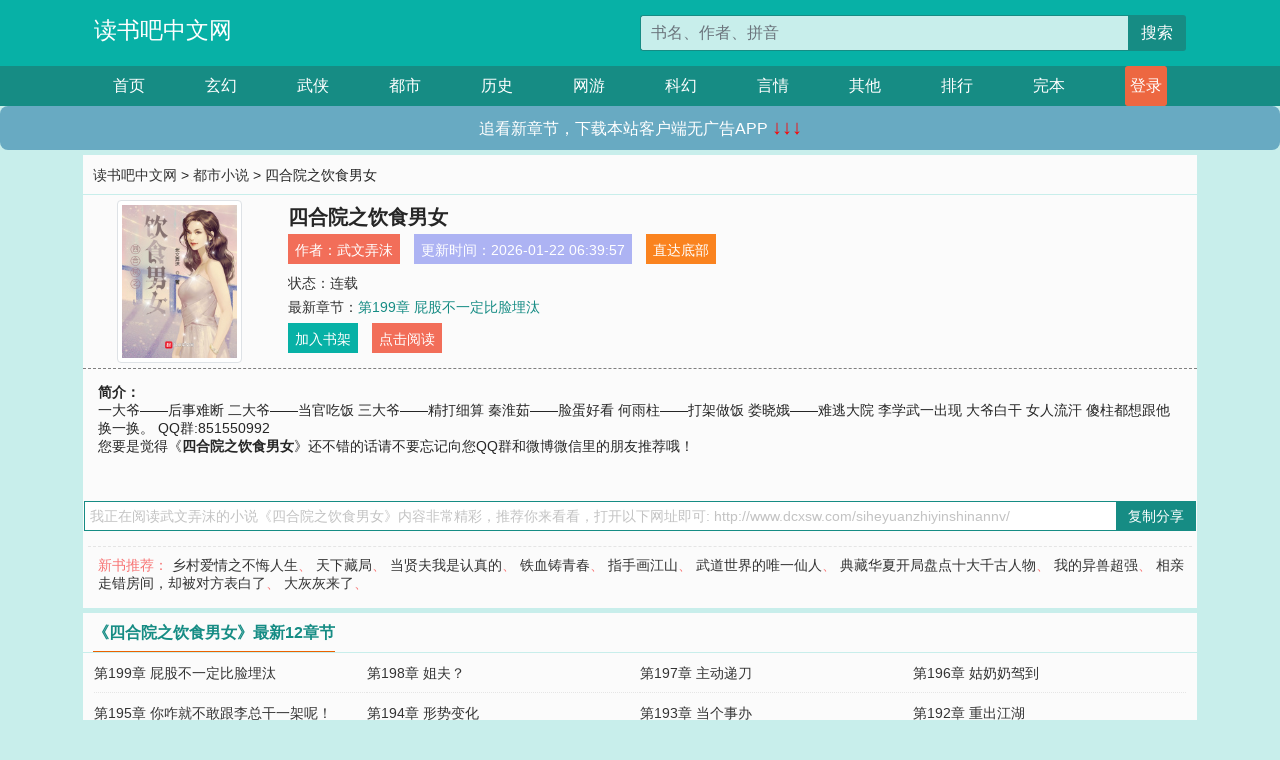

--- FILE ---
content_type: text/html; charset=utf-8
request_url: http://www.dcxsw.com/siheyuanzhiyinshinannv/
body_size: 6837
content:

<!doctype html>
<html lang="zh-CN">
<head>
    <!-- 必须的 meta 标签 -->
    <meta charset="utf-8">
    <meta name="viewport" content="width=device-width, initial-scale=1, shrink-to-fit=no">
    <meta name="applicable-device" content="pc,mobile">
    <!-- Bootstrap 的 CSS 文件 -->
    <link rel="stylesheet" href="/css/bootstrap.min.css">
    <link rel="stylesheet" href="/css/main.css?v=5">
    <link rel="stylesheet" href="/font/iconfont.css">
    <script src="/js/addons.js"></script>

    <title>四合院之饮食男女目录最新章节_四合院之饮食男女全文免费阅读_读书吧中文网</title>
    <meta name="keywords" content="四合院之饮食男女目录最新章节,四合院之饮食男女全文免费阅读,www.dcxsw.com">
    <meta name="description" content="四合院之饮食男女目录最新章节由网友提供，《四合院之饮食男女》情节跌宕起伏、扣人心弦，是一本情节与文笔俱佳的读书吧中文网，读书吧中文网免费提供四合院之饮食男女最新清爽干净的文字章节在线阅读。">

    <meta name="robots" content="all">
    <meta name="googlebot" content="all">
    <meta name="baiduspider" content="all">
    <meta property="og:type" content="novel" />
    <meta property="og:title" content="四合院之饮食男女最新章节" />
    <meta property="og:description" content="    一大爷——后事难断
    二大爷——当官吃饭
    三大爷——精打细算
    秦淮茹——脸蛋好看
    何雨柱——打架做饭
    娄晓娥——难逃大院
    李学武一出现
    大爷白干
    女人流汗
    傻柱都想跟他换一换。
    QQ群:851550992
" />
    <meta property="og:image" content="//www.dcxsw.com/images/55/55033/55033s.jpg" />
    <meta property="og:novel:category" content="都市小说" />
    <meta property="og:novel:author" content="武文弄沫" />
    <meta property="og:novel:book_name" content="四合院之饮食男女" />
    <meta property="og:novel:read_url" content="//www.dcxsw.com/siheyuanzhiyinshinannv/" />
    <meta property="og:url" content="//www.dcxsw.com/siheyuanzhiyinshinannv/" />
    <meta property="og:novel:status" content="连载" />
    <meta property="og:novel:author_link" content="//www.dcxsw.com/search.php?q=%E6%AD%A6%E6%96%87%E5%BC%84%E6%B2%AB&amp;p=1" />
    <meta property="og:novel:update_time" content="2026-01-22 06:39:57" />
    <meta property="og:novel:latest_chapter_name" content="第199章 屁股不一定比脸埋汰" />
    <meta property="og:novel:latest_chapter_url" content="//www.dcxsw.com/siheyuanzhiyinshinannv/547544/" />
</head>
<body>

 
<header>
    <div class="container">
        <div class="row justify-content-between">
            <div class="col-12 col-sm-3 w-100 w-sm-auto"><a href="http://www.dcxsw.com/" class="logo">读书吧中文网</a></div>
            <div class="col-12 col-sm-9 col-md-6 search">
                <form class="d-block text-right" action="/search.php" method="get">
                    <div class="input-group input-g ">
                        <input type="text" name="q" class="form-control" placeholder="书名、作者、拼音" aria-label="搜索的内容" aria-describedby="button-addon2">
                        <div class="input-group-append">
                            <button class="btn" type="submit" id="button-addon2">搜索</button>
                        </div>
                    </div>
                </form>
            </div>
        </div>
    </div>
</header>

<nav class="">
    <div class="container nav">
    <a href="/" class="act">首页</a><a href="/list/1.html">玄幻</a><a href="/list/2.html">武侠</a><a href="/list/3.html">都市</a><a href="/list/4.html">历史</a><a href="/list/5.html">网游</a><a href="/list/6.html">科幻</a><a href="/list/7.html">言情</a><a href="/list/8.html">其他</a><a href="/top/" >排行</a><a href="/full/" >完本</a>
    </div>
</nav>

<section>
    <div class="container">
        <div class="box">
            <div class="title">
                <a href="//www.dcxsw.com">
                    <i class="icon-home"></i> 读书吧中文网</a> &gt;
                <a href="/list/3.html">都市小说</a> &gt; 四合院之饮食男女
            </div>
            <div class="row book_info">
                <div class="col-3 col-md-2 " style="display: flex; justify-content: center;">
                    <img class="img-thumbnail " alt="四合院之饮食男女"
                         src="/images/55/55033/55033s.jpg" title="四合院之饮食男女"
                         onerror="this.src='/images/nocover.jpg';">
                </div>
                <div class="col-9 col-md-10 pl-md-3 info">
                    <h1>四合院之饮食男女</h1>
                    <div class="options">
                        <ul class="">
                            <li class="">作者：<a href="/search.php?q=%E6%AD%A6%E6%96%87%E5%BC%84%E6%B2%AB&amp;p=1">武文弄沫</a></li>
                            <li class="">更新时间：2026-01-22 06:39:57</li>
                           
                            <li class=" d-none d-md-block"><a href="#footer">直达底部</a></li>
                            
                            <li class="col-12">状态：连载</li>
                            <li class="col-12">最新章节：<a href="/siheyuanzhiyinshinannv/547544/">第199章 屁股不一定比脸埋汰</a></li>
                            <li class=" d-none d-md-block"><a href="javascript:;" onclick="addMark(3,55033,'','')">加入书架</a></li>
                            <li class=" d-none d-md-block"><a href="#" onclick="readbook();">点击阅读</a></li>
                        </ul>
                    </div>
                  
                </div>
            </div>
            <div class="bt_m d-md-none row">
                <div class="col-6"><a class="bt_o" href="javascript:;" onclick="addMark(3,55033,'','')">加入书架</a></div>
                <div class="col-6"><a class="bt_r" href="javascript:;" onclick="readbook();">点击阅读</a></div>
            </div>
            <div id="intro_pc" class="intro d-none d-md-block" >
                <a class="d-md-none" href="javascript:;" onclick="show_info(this);"><span class="iconfont icon-xialajiantouxiao" style=""></span></a>
                <strong>简介：</strong>
                <br>    一大爷——后事难断
    二大爷——当官吃饭
    三大爷——精打细算
    秦淮茹——脸蛋好看
    何雨柱——打架做饭
    娄晓娥——难逃大院
    李学武一出现
    大爷白干
    女人流汗
    傻柱都想跟他换一换。
    QQ群:851550992

                <br>您要是觉得《<strong>四合院之饮食男女</strong>》还不错的话请不要忘记向您QQ群和微博微信里的朋友推荐哦！
            </div>
            <div class="book_info">
                <div id="intro_m" class="intro intro_m d-md-none">
                    <div class="in"></div>
                </div>
            </div>
            <div class="info_other">
                 
            </div>
            <div class="input_copy_txt_to_board">
                <input readonly="readonly" id="input_copy_txt_to_board" value="我正在阅读武文弄沫的小说《四合院之饮食男女》内容非常精彩，推荐你来看看，打开以下网址即可: http://www.dcxsw.com/siheyuanzhiyinshinannv/"><a href="javascript:;" onclick="exeCommanda()">复制分享</a>
            </div>
            <div class="book_info d-none d-md-block">
                <p style="padding:10px 0 10px 10px;margin-top: 10px;border-top: 1px dashed #e5e5e5;color: #f77474;">新书推荐：   
                    
                    <a href="/xiangcunaiqingzhibuhuirensheng/">乡村爱情之不悔人生</a>、
                    
                    <a href="/tianxiacangju/">天下藏局</a>、
                    
                    <a href="/dangxianfuwoshirenzhende/">当贤夫我是认真的</a>、
                    
                    <a href="/tiexuezhuqingchun/">铁血铸青春</a>、
                    
                    <a href="/zhishouhuajiangshan/">指手画江山</a>、
                    
                    <a href="/wudaoshijiedeweiyixianren/">武道世界的唯一仙人</a>、
                    
                    <a href="/diancanghuaxiakaijupandianshidaqiangurenwu/">典藏华夏开局盘点十大千古人物</a>、
                    
                    <a href="/wodeyishouchaoqiang/">我的异兽超强</a>、
                    
                    <a href="/xiangqinzoucuofangjianquebeiduifangbiaobaile/">相亲走错房间，却被对方表白了</a>、
                    
                    <a href="/dahuihuilaile/">大灰灰来了</a>、
                    
                    </p>
                <div class="cr"></div>
            </div>
        </div>
    </div>
    </div>
</section>

<section>
    <div class="container">
        <div class="box">
            <div class="box mt10">
                <h2 class="title"><b><i class="icon-list"></i> 《四合院之饮食男女》最新12章节</b></h2>
                <div class="book_list">
                    <ul class="row">
                        
                        <li class="col-md-3"><a href="/siheyuanzhiyinshinannv/547544/">第199章 屁股不一定比脸埋汰</a></li>
                        
                        <li class="col-md-3"><a href="/siheyuanzhiyinshinannv/547536/">第198章 姐夫？</a></li>
                        
                        <li class="col-md-3"><a href="/siheyuanzhiyinshinannv/547535/">第197章 主动递刀</a></li>
                        
                        <li class="col-md-3"><a href="/siheyuanzhiyinshinannv/547290/">第196章 姑奶奶驾到</a></li>
                        
                        <li class="col-md-3"><a href="/siheyuanzhiyinshinannv/547284/">第195章 你咋就不敢跟李总干一架呢！</a></li>
                        
                        <li class="col-md-3"><a href="/siheyuanzhiyinshinannv/547277/">第194章 形势变化</a></li>
                        
                        <li class="col-md-3"><a href="/siheyuanzhiyinshinannv/547268/">第193章 当个事办</a></li>
                        
                        <li class="col-md-3"><a href="/siheyuanzhiyinshinannv/547262/">第192章 重出江湖</a></li>
                        
                        <li class="col-md-3"><a href="/siheyuanzhiyinshinannv/547254/">第191章 含饴弄孙</a></li>
                        
                        <li class="col-md-3"><a href="/siheyuanzhiyinshinannv/547248/">第190章 半斤对八两</a></li>
                        
                        <li class="col-md-3"><a href="/siheyuanzhiyinshinannv/547238/">第189章 新成员</a></li>
                        
                        <li class="col-md-3"><a href="/siheyuanzhiyinshinannv/547231/">第188章 抛开事实不谈</a></li>
                        
                    </ul>
                </div>
            </div>
        </div>
    </div>
</section>

<section>
    <div class="container">
        <div class="box">
            <div class="box mt10">
                <h2 class="title"><b><i class="icon-list"></i>章节列表，第1章~
                    100章/共1643章</b>
                    <a class="btn" href="javascript:;" onclick="reverse_oder(this);">倒序</a>
                </h2>
                <div class="book_list book_list2">
                    <ul class="row">
                        
                        
                        
                        <li class="col-md-3"><a href="/siheyuanzhiyinshinannv/269482/">关于更新时间</a></li>
                        
                        
                        <li class="col-md-3"><a href="/siheyuanzhiyinshinannv/269483/">第一章 前世今生</a></li>
                        
                        
                        <li class="col-md-3"><a href="/siheyuanzhiyinshinannv/269484/">第二章 凶名在外也在内</a></li>
                        
                        
                        <li class="col-md-3"><a href="/siheyuanzhiyinshinannv/269485/">第三章 老爹撵人</a></li>
                        
                        
                        <li class="col-md-3"><a href="/siheyuanzhiyinshinannv/269486/">第四章 分家</a></li>
                        
                        
                        <li class="col-md-3"><a href="/siheyuanzhiyinshinannv/269487/">第五章 安排工作</a></li>
                        
                        
                        <li class="col-md-3"><a href="/siheyuanzhiyinshinannv/269488/">第六章 工作确定</a></li>
                        
                        
                        <li class="col-md-3"><a href="/siheyuanzhiyinshinannv/269489/">第七章 大院生活 （恳请各位赏票）</a></li>
                        
                        
                        <li class="col-md-3"><a href="/siheyuanzhiyinshinannv/269490/">第八章 一大爷</a></li>
                        
                        
                        <li class="col-md-3"><a href="/siheyuanzhiyinshinannv/269491/">第九章 想当初，老子滴队伍才开张，总共...</a></li>
                        
                        
                        <li class="col-md-3"><a href="/siheyuanzhiyinshinannv/269492/">第十章 兄弟哪片儿混的，我是</a></li>
                        
                        
                        <li class="col-md-3"><a href="/siheyuanzhiyinshinannv/269493/">第十一章 二道贩子</a></li>
                        
                        
                        <li class="col-md-3"><a href="/siheyuanzhiyinshinannv/269494/">第十二章 若只如初见</a></li>
                        
                        
                        <li class="col-md-3"><a href="/siheyuanzhiyinshinannv/269495/">第十三章 那谁知道啊，问村长去！</a></li>
                        
                        
                        <li class="col-md-3"><a href="/siheyuanzhiyinshinannv/269496/">第十四章 爸爸去哪了 （新人新书啥票都想要）</a></li>
                        
                        
                        <li class="col-md-3"><a href="/siheyuanzhiyinshinannv/269497/">第十五章 老李，猪！猪！</a></li>
                        
                        
                        <li class="col-md-3"><a href="/siheyuanzhiyinshinannv/269498/">第十六章 爹，你会杀猪吗？</a></li>
                        
                        
                        <li class="col-md-3"><a href="/siheyuanzhiyinshinannv/269499/">第十七章 俺可是老BJ银</a></li>
                        
                        
                        <li class="col-md-3"><a href="/siheyuanzhiyinshinannv/269500/">第十八章 傻柱杀猪</a></li>
                        
                        
                        <li class="col-md-3"><a href="/siheyuanzhiyinshinannv/269501/">第十九章 自作多情 （跪求推荐票、月票）</a></li>
                        
                        
                        <li class="col-md-3"><a href="/siheyuanzhiyinshinannv/269502/">第二十章 杀猪菜</a></li>
                        
                        
                        <li class="col-md-3"><a href="/siheyuanzhiyinshinannv/269503/">第二十一章 盗圣偷肉</a></li>
                        
                        
                        <li class="col-md-3"><a href="/siheyuanzhiyinshinannv/269504/">第二十二章 格局打开，那啥自然来</a></li>
                        
                        
                        <li class="col-md-3"><a href="/siheyuanzhiyinshinannv/269505/">第二十三章 说天亲...</a></li>
                        
                        
                        <li class="col-md-3"><a href="/siheyuanzhiyinshinannv/269506/">第二十四章 大嫂</a></li>
                        
                        
                        <li class="col-md-3"><a href="/siheyuanzhiyinshinannv/269507/">第二十五章 轧钢厂报道</a></li>
                        
                        
                        <li class="col-md-3"><a href="/siheyuanzhiyinshinannv/269508/">第二十六章 三十七块五</a></li>
                        
                        
                        <li class="col-md-3"><a href="/siheyuanzhiyinshinannv/269509/">第二十七章 恰饭嘛，不寒碜</a></li>
                        
                        
                        <li class="col-md-3"><a href="/siheyuanzhiyinshinannv/269510/">第二十八章 拜师</a></li>
                        
                        
                        <li class="col-md-3"><a href="/siheyuanzhiyinshinannv/269511/">第二十九章 暗授机宜</a></li>
                        
                        
                        <li class="col-md-3"><a href="/siheyuanzhiyinshinannv/269512/">第三十章 治安股长</a></li>
                        
                        
                        <li class="col-md-3"><a href="/siheyuanzhiyinshinannv/269513/">第三十一章 19岁的三十七块五</a></li>
                        
                        
                        <li class="col-md-3"><a href="/siheyuanzhiyinshinannv/269514/">第三十二章 他来了他来了</a></li>
                        
                        
                        <li class="col-md-3"><a href="/siheyuanzhiyinshinannv/269515/">第三十三章 轧钢厂“保安团”</a></li>
                        
                        
                        <li class="col-md-3"><a href="/siheyuanzhiyinshinannv/269516/">第三十四章 王卫东我保定了，我说的！</a></li>
                        
                        
                        <li class="col-md-3"><a href="/siheyuanzhiyinshinannv/269517/">第三十五章 队长，别开枪，是我呀</a></li>
                        
                        
                        <li class="col-md-3"><a href="/siheyuanzhiyinshinannv/269518/">第三十六章 集合～～～</a></li>
                        
                        
                        <li class="col-md-3"><a href="/siheyuanzhiyinshinannv/269519/">第三十七章 应抓十人，实抓十二人</a></li>
                        
                        
                        <li class="col-md-3"><a href="/siheyuanzhiyinshinannv/269520/">第三十八章 太不检点了</a></li>
                        
                        
                        <li class="col-md-3"><a href="/siheyuanzhiyinshinannv/269521/">第三十九章 那得加钱！</a></li>
                        
                        
                        <li class="col-md-3"><a href="/siheyuanzhiyinshinannv/269522/">第四十章 西跨院</a></li>
                        
                        
                        <li class="col-md-3"><a href="/siheyuanzhiyinshinannv/269523/">第四十一章 带插图的</a></li>
                        
                        
                        <li class="col-md-3"><a href="/siheyuanzhiyinshinannv/269524/">第四十二章 学着傻柱解猪肉</a></li>
                        
                        
                        <li class="col-md-3"><a href="/siheyuanzhiyinshinannv/269525/">第四十三章 王妈妈</a></li>
                        
                        
                        <li class="col-md-3"><a href="/siheyuanzhiyinshinannv/269526/">第四十四章 鸡丢了</a></li>
                        
                        
                        <li class="col-md-3"><a href="/siheyuanzhiyinshinannv/269527/">第四十五章 嘴炮战神VS菜刀勇士！</a></li>
                        
                        
                        <li class="col-md-3"><a href="/siheyuanzhiyinshinannv/269528/">第四十六章 做人不能太自私啊！（天热给大家补补水）</a></li>
                        
                        
                        <li class="col-md-3"><a href="/siheyuanzhiyinshinannv/269529/">第四十七章 杀鸡焉用宰牛刀</a></li>
                        
                        
                        <li class="col-md-3"><a href="/siheyuanzhiyinshinannv/269530/">第四十八章 我的鸡...</a></li>
                        
                        
                        <li class="col-md-3"><a href="/siheyuanzhiyinshinannv/269531/">第四十九章 阳光灿烂</a></li>
                        
                        
                        <li class="col-md-3"><a href="/siheyuanzhiyinshinannv/269532/">第五十章 我还不知道您是什么人？</a></li>
                        
                        
                        <li class="col-md-3"><a href="/siheyuanzhiyinshinannv/269533/">第五十一章 破案了</a></li>
                        
                        
                        <li class="col-md-3"><a href="/siheyuanzhiyinshinannv/269534/">第五十二章 人性</a></li>
                        
                        
                        <li class="col-md-3"><a href="/siheyuanzhiyinshinannv/269535/">第五十三章 这杯绿茶不好喝了呀</a></li>
                        
                        
                        <li class="col-md-3"><a href="/siheyuanzhiyinshinannv/269536/">第五十四章 特殊审查</a></li>
                        
                        
                        <li class="col-md-3"><a href="/siheyuanzhiyinshinannv/269537/">第五十五章 倒蛋部队在行动</a></li>
                        
                        
                        <li class="col-md-3"><a href="/siheyuanzhiyinshinannv/269538/">第五十六章 押运任务</a></li>
                        
                        
                        <li class="col-md-3"><a href="/siheyuanzhiyinshinannv/269539/">第五十七章 刘车长</a></li>
                        
                        
                        <li class="col-md-3"><a href="/siheyuanzhiyinshinannv/269540/">第五十八章 遇袭</a></li>
                        
                        
                        <li class="col-md-3"><a href="/siheyuanzhiyinshinannv/269541/">第五十九章 又出事了</a></li>
                        
                        
                        <li class="col-md-3"><a href="/siheyuanzhiyinshinannv/269542/">第六十章 程序</a></li>
                        
                        
                        <li class="col-md-3"><a href="/siheyuanzhiyinshinannv/269543/">第六十一章 过了山海关</a></li>
                        
                        
                        <li class="col-md-3"><a href="/siheyuanzhiyinshinannv/269544/">第六十二章 第一次押运任务结束</a></li>
                        
                        
                        <li class="col-md-3"><a href="/siheyuanzhiyinshinannv/269545/">第六十三章 以物易物</a></li>
                        
                        
                        <li class="col-md-3"><a href="/siheyuanzhiyinshinannv/269546/">第六十四章 饺子</a></li>
                        
                        
                        <li class="col-md-3"><a href="/siheyuanzhiyinshinannv/269547/">第六十五章 东北土特产代购</a></li>
                        
                        
                        <li class="col-md-3"><a href="/siheyuanzhiyinshinannv/269548/">第六十六章 江湖人</a></li>
                        
                        
                        <li class="col-md-3"><a href="/siheyuanzhiyinshinannv/269549/">第六十七章 传唤</a></li>
                        
                        
                        <li class="col-md-3"><a href="/siheyuanzhiyinshinannv/269550/">第六十八章 问心无愧</a></li>
                        
                        
                        <li class="col-md-3"><a href="/siheyuanzhiyinshinannv/269551/">第六十九章 绝情</a></li>
                        
                        
                        <li class="col-md-3"><a href="/siheyuanzhiyinshinannv/269552/">第七十章 他威胁我啊！</a></li>
                        
                        
                        <li class="col-md-3"><a href="/siheyuanzhiyinshinannv/269553/">第七十一章 小棉袄</a></li>
                        
                        
                        <li class="col-md-3"><a href="/siheyuanzhiyinshinannv/269554/">第七十二章 不是我说的</a></li>
                        
                        
                        <li class="col-md-3"><a href="/siheyuanzhiyinshinannv/269555/">第七十三章 上二楼</a></li>
                        
                        
                        <li class="col-md-3"><a href="/siheyuanzhiyinshinannv/269556/">第七十四章 拆台小能手</a></li>
                        
                        
                        <li class="col-md-3"><a href="/siheyuanzhiyinshinannv/269557/">第七十五章 牛奶</a></li>
                        
                        
                        <li class="col-md-3"><a href="/siheyuanzhiyinshinannv/269558/">第七十六章 厂长好</a></li>
                        
                        
                        <li class="col-md-3"><a href="/siheyuanzhiyinshinannv/269559/">第七十七章 谦虚谨慎，少言慎行</a></li>
                        
                        
                        <li class="col-md-3"><a href="/siheyuanzhiyinshinannv/269560/">第七十八章 毛头小子</a></li>
                        
                        
                        <li class="col-md-3"><a href="/siheyuanzhiyinshinannv/269561/">第七十九章 从小儿我俩关系就铁</a></li>
                        
                        
                        <li class="col-md-3"><a href="/siheyuanzhiyinshinannv/269562/">第八十章 喝酒话多</a></li>
                        
                        
                        <li class="col-md-3"><a href="/siheyuanzhiyinshinannv/269563/">第八十一章 唠叨</a></li>
                        
                        
                        <li class="col-md-3"><a href="/siheyuanzhiyinshinannv/269564/">第八十二章 家</a></li>
                        
                        
                        <li class="col-md-3"><a href="/siheyuanzhiyinshinannv/269565/">第八十三章 文化水平</a></li>
                        
                        
                        <li class="col-md-3"><a href="/siheyuanzhiyinshinannv/269566/">第八十四章 东北土特产上架</a></li>
                        
                        
                        <li class="col-md-3"><a href="/siheyuanzhiyinshinannv/269567/">第八十五章 供销社</a></li>
                        
                        
                        <li class="col-md-3"><a href="/siheyuanzhiyinshinannv/269568/">第八十六章 马主任</a></li>
                        
                        
                        <li class="col-md-3"><a href="/siheyuanzhiyinshinannv/269569/">第八十七章 再整点儿</a></li>
                        
                        
                        <li class="col-md-3"><a href="/siheyuanzhiyinshinannv/269570/">第八十八章 靠谱</a></li>
                        
                        
                        <li class="col-md-3"><a href="/siheyuanzhiyinshinannv/269571/">第八十九张 亲兄弟，明算账</a></li>
                        
                        
                        <li class="col-md-3"><a href="/siheyuanzhiyinshinannv/269572/">第九十章 分果子</a></li>
                        
                        
                        <li class="col-md-3"><a href="/siheyuanzhiyinshinannv/269573/">第九十一章 考校</a></li>
                        
                        
                        <li class="col-md-3"><a href="/siheyuanzhiyinshinannv/269574/">第九十二章 红烧肉</a></li>
                        
                        
                        <li class="col-md-3"><a href="/siheyuanzhiyinshinannv/269575/">第九十三章 你怎么在这？</a></li>
                        
                        
                        <li class="col-md-3"><a href="/siheyuanzhiyinshinannv/269576/">第九十四章 四个原则</a></li>
                        
                        
                        <li class="col-md-3"><a href="/siheyuanzhiyinshinannv/269577/">第九十五章 冬日暖阳</a></li>
                        
                        
                        <li class="col-md-3"><a href="/siheyuanzhiyinshinannv/269578/">第九十六章 歪风邪气</a></li>
                        
                        
                        <li class="col-md-3"><a href="/siheyuanzhiyinshinannv/269579/">上架感言暨三江感言</a></li>
                        
                        
                        <li class="col-md-3"><a href="/siheyuanzhiyinshinannv/269580/">第九十七章 吊起来（一更）</a></li>
                        
                        
                        <li class="col-md-3"><a href="/siheyuanzhiyinshinannv/269581/">第九十八章 容易上火（二更）</a></li>
                        
                    </ul>
                </div>
                
                <div class="pages">
                  <ul class="pagination justify-content-center">
                    <li class="page-item disabled">
                      <a class="page-link">1/17</a>
                    </li>
                    
                    
                    
                    
                    <li class="page-item  active "><a class="page-link" href="/siheyuanzhiyinshinannv/index_1.html">1</a></li>
                    
                    <li class="page-item "><a class="page-link" href="/siheyuanzhiyinshinannv/index_2.html">2</a></li>
                    
                    <li class="page-item "><a class="page-link" href="/siheyuanzhiyinshinannv/index_3.html">3</a></li>
                    
                    
                    <!-- <li class="page-item"><a class="page-link" href="/siheyuanzhiyinshinannv/index_2.html">&gt;</a></li> -->
                    
                    
                    <li class="page-item">
                      <a class="page-link" href="/siheyuanzhiyinshinannv/index_17.html" aria-label="Next">
                        <span aria-hidden="true">&raquo;</span>
                      </a>
                    </li>
                    <li class="page-item">
                      <form><input id="jumppage" class="form-control " type="text" placeholder="跳页"></form>
                    </li>
                  </ul>
                </div>
                
                <div class="book_info d-none d-md-block">
                    <p style="padding:10px 0 10px 10px;margin-top: 10px;border-top: 1px dashed #e5e5e5;color: #f77474;">精彩推荐：
                        
                    </p>
                    <div class="cr"></div>
                </div>
            </div>
        </div>
    </div>
</section>


<div id="footer">
<div class="container">
<p>本站所有收录的内容均来自互联网，如有侵权我们将尽快删除。</p>
<p><a href="/sitemap.xml">网站地图</p>
<script>
footer();
</script>
</div>
</div>
	

<script src="/js/jquery-1.11.1.min.js"></script>
<script src="/js/bootstrap.bundle.min.js"></script>
<script src="/js/main.js"></script>
<script src="/js/user.js"></script>

<script type="text/javascript">
   var pagebase="/siheyuanzhiyinshinannv/index_99999.html";
  $("#jumppage").change(function(){
      window.location.href=pagebase.replace("99999",$("#jumppage").val())
  });
    $("#intro_m .in").html($("#intro_pc").html());
    //$.pagination('.book_list ul li', '.book_list_m ul', 1, 40);

    function show_info(e){
        var obj=$(e).find("span");
        if(obj.hasClass("icon-xialajiantouxiao")){
            $("#intro_m").animate({height:$("#intro_m .in").height()});
            obj.removeClass("icon-xialajiantouxiao").addClass("icon-shouqijiantouxiao");
            //$(e).html('隐藏简介');
        }else{
            $("#intro_m").animate({height:"60px"});
            obj.removeClass("icon-shouqijiantouxiao").addClass("icon-xialajiantouxiao");
            //$(e).html('详情简介');
        }
    }

    function exeCommanda(e){
        //let html ='<input  id="input_copy_txt_to_board" value="" />';//添加一个隐藏的元素
        //var txt=window.location.href;
        //$("#input_copy_txt_to_board").val(txt);//赋值
       // $("#input_copy_txt_to_board").removeClass("hide");//显示
        $("#input_copy_txt_to_board").focus();//取得焦点
        $("#input_copy_txt_to_board").select();//选择
        document.execCommand("Copy");
        //$("#input_copy_txt_to_board").addClass("hide");//隐藏
        //$(e).focus();
        tips("已复制分享信息");
    }
    function readbook(){
        window.location.href="/siheyuanzhiyinshinannv/269482/"
    }
</script>
<script defer src="https://static.cloudflareinsights.com/beacon.min.js/vcd15cbe7772f49c399c6a5babf22c1241717689176015" integrity="sha512-ZpsOmlRQV6y907TI0dKBHq9Md29nnaEIPlkf84rnaERnq6zvWvPUqr2ft8M1aS28oN72PdrCzSjY4U6VaAw1EQ==" data-cf-beacon='{"version":"2024.11.0","token":"24e78e3107ea4b1484d6229ca954279b","r":1,"server_timing":{"name":{"cfCacheStatus":true,"cfEdge":true,"cfExtPri":true,"cfL4":true,"cfOrigin":true,"cfSpeedBrain":true},"location_startswith":null}}' crossorigin="anonymous"></script>
</body>
</html>
